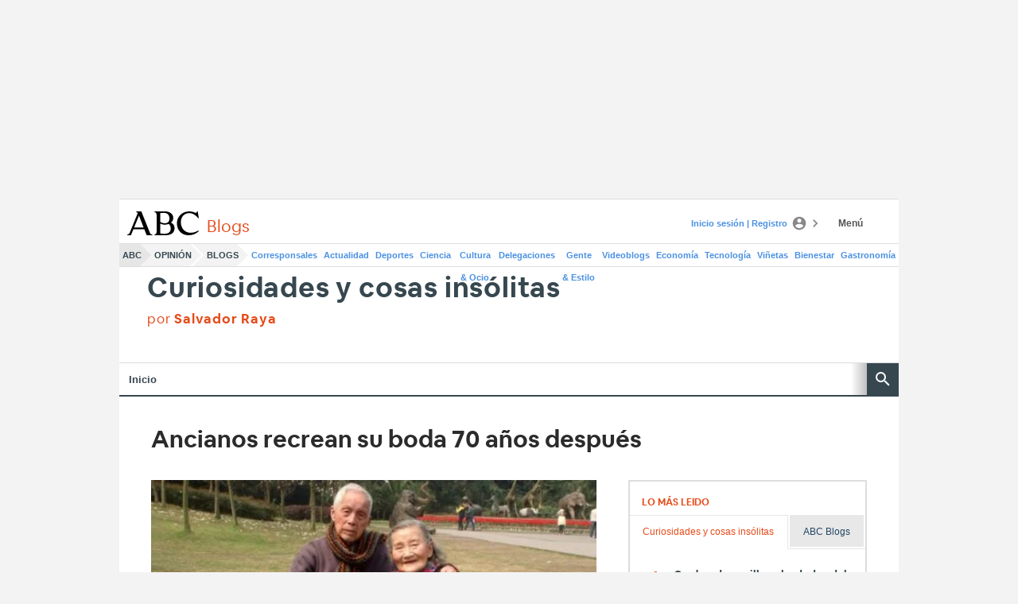

--- FILE ---
content_type: text/json; charset=utf-8
request_url: https://insights-collector.newrelic.com/v1/accounts/1145621/events
body_size: 63
content:
{"success":true, "uuid":"ae7cce43-0001-b200-7fca-019be4543d5e"}

--- FILE ---
content_type: text/json; charset=utf-8
request_url: https://insights-collector.newrelic.com/v1/accounts/1145621/events
body_size: 63
content:
{"success":true, "uuid":"2f90e882-0001-b248-58ce-019be4543ca1"}

--- FILE ---
content_type: application/javascript
request_url: https://static.vocstatic.com/user-identity/1.59.0/identity-general-loader.js
body_size: 583
content:
"use strict";(self.webpackChunkuser_identity_framework=self.webpackChunkuser_identity_framework||[]).push([[355],{789:(o,e,l)=>{l.r(e),l.d(e,{default:()=>i});var r=l(731);class t{constructor(){t.initLoaders()}static initLoaders(){const o=r.Z.resolve("eCommerceUrlTools"),e=r.Z.resolve("userFlowUrlTools"),l=r.Z.resolve("urlTools"),i=r.Z.resolve("cookieVocTools"),s=l.userIsInAreaPersonalUrl(),a=l.userIsInSecureSubdomain(),n=!a&&!s;o.isColectivosRedeem(window.location.href)||o.isColectivosRedeem(window.location.href,!0)||t.loadEvolokFramework(),t.loadAnalytics(),t.loadNewRelic(),t.loadUserInfo(),t.loadCustomerServices(),t.loadSWG(),(n||l.existsUrlParam("process","gis-account-linking"))&&t.loadGIS(),!s&&a||t.loadRtim(),n&&t.loadSubscribeNewsletterPopup(),t.loadLogout(),t.loadCookieVoc(),t.loadCssManager(),t.loadEmailValidator(),o.isOutsideSecureOrIsOutsideAreaPersonalOrIsASubscriptionFlow(window.location.href)&&(!i.getNfrylCookieBackup()&&l.userIsInSecureSubdomain()&&i.createCookieForNfrylBackup(i.getNfrylCookie()),i.createCookieForNfryl(window.location.href)),e.userIsInIdentityFlow(window.location.href)||i.removeCookieForNfrylBackup(),t.loadAutoSubscribeNewsletters(),t.loadMultiDomainLogin()}static loadEvolokFramework(){window.vocento.identity.loaded=!0;let o=!1;void 0!==window?.vocento?.identity?.loadFullFramework&&window?.vocento?.identity?.loadFullFramework&&(o=!0),r.Z.resolve("evolokFrameworkController").initEvolok(o),r.Z.resolve("identityEvolokEventDispatcher").waitForProvider()}static loadAnalytics(){r.Z.resolve("urlLoadedController").checkCurrentUrlAndStartActions(),r.Z.resolve("analyticController").initAnalyticManager()}static loadNewRelic(){r.Z.resolve("newRelicController").initNewRelicMonitoring()}static loadSubscribeNewsletterPopup(){r.Z.resolve("subscribeNewsletterPopupController").initSubscribeNewsletterPopupController()}static loadUserInfo(){r.Z.resolve("userInfoController").userInfoUseCase.doUserInfoActions()}static loadCustomerServices(){r.Z.resolve("customerServiceController").initCustomerServiceController()}static loadAutoSubscribeNewsletters(){r.Z.resolve("newslettersController").initNewslettersController()}static loadSWG(){r.Z.resolve("swgController").initSwgController()}static loadGIS(){r.Z.resolve("gisController").initGisController()}static loadRtim=()=>{r.Z.resolve("rtimHelper").rtimWaitForAuthCall()};static loadLogout(){r.Z.resolve("logoutController").initLogoutController()}static loadCookieVoc(){r.Z.resolve("cookieVocController").initCookieVocController()}static loadCssManager(){r.Z.resolve("cssManagerController").initCssManagerController()}static loadEmailValidator(){r.Z.resolve("emailValidationUseCase").mustExecuteEmailValidation(window.location.pathname)&&r.Z.resolve("emailValidationController").initEmailValidationController()}static loadMultiDomainLogin(){r.Z.resolve("multiDomainLoginController").initMultiDomainLoginController()}}const i=t}}]);

--- FILE ---
content_type: text/json; charset=utf-8
request_url: https://insights-collector.newrelic.com/v1/accounts/1145621/events
body_size: 63
content:
{"success":true, "uuid":"d0ca3607-0001-bc84-abf0-019be4543881"}